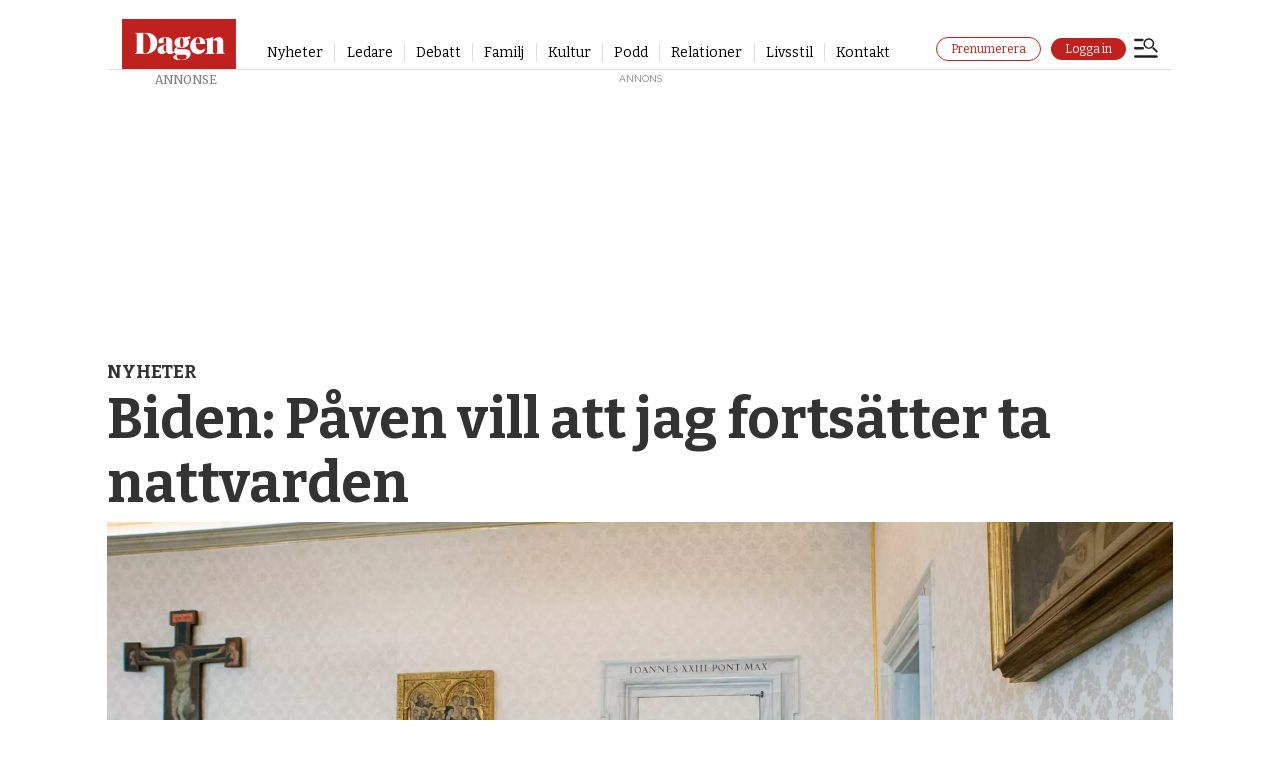

--- FILE ---
content_type: text/html; charset=utf-8
request_url: https://www.google.com/recaptcha/api2/aframe
body_size: 270
content:
<!DOCTYPE HTML><html><head><meta http-equiv="content-type" content="text/html; charset=UTF-8"></head><body><script nonce="-cXTZp7x_KGAqOQG59zxZQ">/** Anti-fraud and anti-abuse applications only. See google.com/recaptcha */ try{var clients={'sodar':'https://pagead2.googlesyndication.com/pagead/sodar?'};window.addEventListener("message",function(a){try{if(a.source===window.parent){var b=JSON.parse(a.data);var c=clients[b['id']];if(c){var d=document.createElement('img');d.src=c+b['params']+'&rc='+(localStorage.getItem("rc::a")?sessionStorage.getItem("rc::b"):"");window.document.body.appendChild(d);sessionStorage.setItem("rc::e",parseInt(sessionStorage.getItem("rc::e")||0)+1);localStorage.setItem("rc::h",'1768958104008');}}}catch(b){}});window.parent.postMessage("_grecaptcha_ready", "*");}catch(b){}</script></body></html>

--- FILE ---
content_type: text/javascript;charset=utf-8
request_url: https://id.cxense.com/public/user/id?json=%7B%22identities%22%3A%5B%7B%22type%22%3A%22ckp%22%2C%22id%22%3A%22mknbz8kej4ecrl3q%22%7D%2C%7B%22type%22%3A%22lst%22%2C%22id%22%3A%22297rscerl8vce3uaaoh35mkw2n%22%7D%2C%7B%22type%22%3A%22cst%22%2C%22id%22%3A%22297rscerl8vce3uaaoh35mkw2n%22%7D%5D%7D&callback=cXJsonpCB2
body_size: 208
content:
/**/
cXJsonpCB2({"httpStatus":200,"response":{"userId":"cx:1nuz1y4xaeptd1v3t8m5kofcu6:39n1towsx38bx","newUser":false}})

--- FILE ---
content_type: application/javascript
request_url: https://buy.piano.io/api/v3/conversion/logAutoMicroConversion?tracking_id=%7Bkpdx%7DAAAAqYw1X2HybAoKaTRvUVFHVXlwdRIQbWtuYno4a2UzNjk4eWhxZRoMRVhZQ0lEVFo1MkxSIiUxODA3dmRnMGJzLTAwMDAzNnV1M3B1c2tlMTAzM3U5OHU3MW5rKiJzaG93UmVjb21tZW5kYXRpb25zTUhPNURIVkpCWkFJRjFLUhJ2LW0A8BlsamJxY3owYmp6Wg0xOC4yMjQuNjMuMTA0YgNkbWNokvTFywZwCXgY&event_type=EXTERNAL_EVENT&event_group_id=init&custom_params=%7B%22source%22%3A%22CX%22%7D&cookie_consents=%7B%22AM%22%3A%7B%22mode%22%3A%22opt-in%22%2C%22products%22%3A%5B%22PA%22%5D%7D%2C%22AD%22%3A%7B%22mode%22%3A%22opt-in%22%2C%22products%22%3A%5B%22DMP%22%2C%22SOCIAL_FLOW%22%5D%7D%2C%22CP%22%3A%7B%22mode%22%3A%22opt-in%22%2C%22products%22%3A%5B%22COMPOSER%22%5D%7D%2C%22PR%22%3A%7B%22mode%22%3A%22opt-in%22%2C%22products%22%3A%5B%22ID%22%2C%22VX%22%2C%22ESP%22%5D%7D%2C%22DL%22%3A%7B%22mode%22%3A%22opt-in%22%2C%22products%22%3A%5B%22DL%22%5D%7D%7D&previous_user_segments=%7B%22COMPOSER1X%22%3A%7B%22segments%22%3A%5B%22LTs%3Ae668f91b443989437dcdb1366d92e7e11a2626e2%3Ano_score%22%5D%7D%7D&user_state=anon&browser_id=mknbz8kej4ecrl3q&page_title=Biden%3A%20P%C3%A5ven%20vill%20att%20jag%20forts%C3%A4tter%20ta%20nattvarden&url=https%3A%2F%2Fwww.dagen.se%2Fnyheter%2Fbiden-paven-vill-att-jag-fortsatter-ta-nattvarden%2F3440274&page_view_id=mknbz8ke3698yhqe&content_author=Urban%20Thoms%2CUrban%20Thoms&content_created=1635676560000&tags=usa%2Cjoe%20biden%2Ckatolska%20kyrkan%2Cnattvard%2Cnyheter%2Cp%C3%A5ve%20franciskus%2Cpremium&content_type=article&callback=jsonp2484
body_size: -177
content:
jsonp2484({
  "code" : 0,
  "ts" : 1768958102
});

--- FILE ---
content_type: text/javascript;charset=utf-8
request_url: https://p1cluster.cxense.com/p1.js
body_size: 101
content:
cX.library.onP1('297rscerl8vce3uaaoh35mkw2n');


--- FILE ---
content_type: text/javascript;charset=utf-8
request_url: https://api.cxense.com/public/widget/data?json=%7B%22context%22%3A%7B%22referrer%22%3A%22%22%2C%22neighborRemovalKeys%22%3A%5B%22id%22%5D%2C%22neighbors%22%3A%5B%5D%2C%22categories%22%3A%7B%22testgroup%22%3A%2226%22%7D%2C%22parameters%22%3A%5B%7B%22key%22%3A%22userState%22%2C%22value%22%3A%22anon%22%7D%2C%7B%22key%22%3A%22testgroup%22%2C%22value%22%3A%2226%22%7D%5D%2C%22autoRefresh%22%3Afalse%2C%22url%22%3A%22https%3A%2F%2Fwww.dagen.se%2Fnyheter%2Fbiden-paven-vill-att-jag-fortsatter-ta-nattvarden%2F3440274%22%2C%22browserTimezone%22%3A%220%22%7D%2C%22widgetId%22%3A%22bcd3b6169574854692c0763be70755f5e5853ef5%22%2C%22user%22%3A%7B%22ids%22%3A%7B%22usi%22%3A%22mknbz8kej4ecrl3q%22%7D%7D%2C%22prnd%22%3A%22mknbz8ke3698yhqe%22%7D&media=javascript&sid=1144072016511259717&widgetId=bcd3b6169574854692c0763be70755f5e5853ef5&experienceId=EXYCIDTZ52LR&experienceActionId=showRecommendationsMHO5DHVJBZAIF1K&trackingId=%7Bkpdx%7DAAAAqYw1X2HybAoKaTRvUVFHVXlwdRIQbWtuYno4a2UzNjk4eWhxZRoMRVhZQ0lEVFo1MkxSIiUxODA3dmRnMGJzLTAwMDAzNnV1M3B1c2tlMTAzM3U5OHU3MW5rKiJzaG93UmVjb21tZW5kYXRpb25zTUhPNURIVkpCWkFJRjFLUhJ2LW0A8BlsamJxY3owYmp6Wg0xOC4yMjQuNjMuMTA0YgNkbWNokvTFywZwCXgY&resizeToContentSize=true&useSecureUrls=true&usi=mknbz8kej4ecrl3q&rnd=501734140&prnd=mknbz8ke3698yhqe&tzo=0&experienceId=EXYCIDTZ52LR&callback=cXJsonpCB1
body_size: 3978
content:
/**/
cXJsonpCB1({"httpStatus":200,"response":{"items":[{"dominantimage":"https://image.dagen.se/10154492.jpg?imageId=10154492&x=0&y=0&cropw=100&croph=100&panox=0&panoy=0&panow=100&panoh=100&width=1200&height=675","dominantthumbnail":"https://content-thumbnail.cxpublic.com/content/dominantthumbnail/584a3fee0d53d8ef44111d6d3f3e5315f0f25261.jpg?696b5a54","description":"Beskedet bemöts med omsorg från såväl politiska vänner som motståndare.","campaign":"undefined","testId":"3","id":"584a3fee0d53d8ef44111d6d3f3e5315f0f25261","placement":"6","collection":"Bas innehåll - premium","title":"Finansminister Elisabeth Svantesson (M) skiljer sig","click_url":"https://api.cxense.com/public/widget/click/[base64]","url":"https://www.dagen.se/nyheter/finansminister-elisabeth-svantesson-m-skiljer-sig/10154484"},{"dominantimage":"https://image.dagen.se/10155163.jpg?imageId=10155163&x=0&y=0&cropw=100&croph=100&panox=0&panoy=0&panow=100&panoh=100&width=1200&height=675","dominantthumbnail":"https://content-thumbnail.cxpublic.com/content/dominantthumbnail/eef1ef2418afd9edf39701f2ef56c2e1b3b16a6b.jpg?696cd2fa","description":"Preliminära siffror visar att närmare 19 000 personer blev medlemmar i samfundet.","campaign":"undefined","testId":"3","id":"eef1ef2418afd9edf39701f2ef56c2e1b3b16a6b","placement":"6","collection":"Bas innehåll - premium","title":"Rekordmånga valde att gå med i Svenska kyrkan under 2025","click_url":"https://api.cxense.com/public/widget/click/[base64]","url":"https://www.dagen.se/nyheter/rekordmanga-valde-att-ga-med-i-svenska-kyrkan-under-2025/10155075"},{"dominantimage":"https://image.dagen.se/10158286.jpg?imageId=10158286&panox=0&panoy=0&panow=0&panoh=0&width=1200&height=675","dominantthumbnail":"https://content-thumbnail.cxpublic.com/content/dominantthumbnail/1c73151a698636070546253c8e28977922e9da07.jpg?69701a2b","description":"En ohotad etta, och några raketer – här är listan över de populäraste namnen på nyfödda i landet.","campaign":"1","testId":"3","id":"1c73151a698636070546253c8e28977922e9da07","collection":"Bas innehåll - gratis","placement":"6","title":"Bibliskt namn toppar listan bland nyfödda 2025","click_url":"https://api.cxense.com/public/widget/click/[base64]","url":"https://www.dagen.se/nyheter/bibliskt-namn-toppar-listan-bland-nyfoedda-2025/10158283"}],"template":"<div data-cx_nr74 tmp:class=\"cx-flex-module\">\n  <!--%\n  var items = data.response.items;\n  for (var i = 0; i < items.length; i++) {\n    var item = items[i];\n    var itemImage = item.dominantthumbnail || '';\n  %-->\n\n    <!--% if (itemImage) { %-->\n  <a tmp:id=\"{{cX.CCE.clickTracker(item)}}\" tmp:class=\"cx-item\" tmp:href=\"{{item.url}}\" tmp:target=\"_top\" tmp:title=\"{{item.title}}\">\n    <img tmp:srcset=\"{{itemImage}} 300w, {{item.dominantimage}} 960w\" tmp:sizes=\"(max-width: 600px) 300px, 960px\" tmp:src=\"{{itemImage}}\" tmp:alt=\"\">\n    <h3>{{item.title}}</h3>\n  </a>\n    <!--% } else {%-->\n  <a tmp:id=\"{{cX.CCE.clickTracker(item)}}\" tmp:class=\"cx-item text-only\" tmp:href=\"{{item.url}}\" tmp:target=\"_top\" tmp:title=\"{{item.title}}\">\n    <h3>{{item.title}}</h3>\n      <!--% if (item.description) { %-->\n    <span>{{item.description}}</span>\n      <!--% } %-->\n  </a>\n    <!--% } %-->\n  <!--% } %-->\n</div>\n","style":".cx-flex-module[data-cx_nr74] {\n    --cx-columns: 3;\n    --cx-item-gap: 4px;\n    --cx-image-height: 220px;\n    --cx-background-color: #FFF;\n    --cx-text-color: #555;\n    --cx-text-hover-color: #000;\n    --cx-font-size: 1.3rem;\n    --cx-font-family: Bitter, serif;\n    --cx-item-width: calc(100% / var(--cx-columns));\n    display: flex;\n    flex-wrap: wrap;\n    justify-content: space-evenly;\n    background: var(--cx-background-color);\n    padding: var(--cx-item-gap);\n}\n\n.cx-flex-module[data-cx_nr74] .cx-item {\n    width: calc(var(--cx-item-width) - var(--cx-columns) * var(--cx-item-gap));\n    margin: var(--cx-item-gap) var(--cx-item-gap) calc(2 * var(--cx-item-gap)) var(--cx-item-gap);\n    flex-grow: 1;\n    display: block;\n    text-decoration: none;\n}\n\n.cx-flex-module[data-cx_nr74] .cx-item.text-only {\n    background: #FAFAFA;\n    padding: 15px;\n    box-sizing: border-box;\n}\n\n.cx-flex-module[data-cx_nr74] img {\n    width: 100%;\n    object-fit: cover;\n    background: #EFEFEF;\n}\n\n.cx-flex-module[data-cx_nr74] .cx-item h3 {\n    font-family: var(--cx-font-family);\n    font-size: var(--cx-font-size);\n    font-weight: bold;\n    color: var(--cx-text-color);\n    line-height: 1.3;\n    padding: 5px 0 0 0;\n    margin: 0;\n}\n\n.cx-flex-module[data-cx_nr74] .cx-item.text-only span {\n    font-family: var(--cx-font-family);\n    font-size: 90%;\n    color: var(--cx-text-color);\n    filter: opacity(0.5);\n    margin: 5px 0;\n    line-height: 1.3;\n}\n\n.cx-flex-module[data-cx_nr74] .cx-item:hover {\n    opacity: 0.95;\n}\n\n.cx-flex-module[data-cx_nr74] .cx-item:hover h3 {\n    color: var(--cx-text-hover-color);\n}\n\n@media screen and (max-width: 600px) {\n    .cx-flex-module[data-cx_nr74] .cx-item {\n        width: calc(100% - 4 * var(--cx-item-gap));\n        height: unset;\n        margin: var(--cx-item-gap) calc(2 * var(--cx-item-gap));\n    }\n\n    .cx-flex-module[data-cx_nr74] .cx-item h3 {\n        font-size: 5vw;\n    }\n\n    .cx-flex-module[data-cx_nr74] img {\n        height: unset;\n    }\n}\n\n/* IE10+ */\n@media screen\\0 {\n    .cx-flex-module[data-cx_nr74] {\n        background: #FFF;\n        padding: 4px;\n    }\n\n    .cx-flex-module[data-cx_nr74] .cx-item {\n        width: calc(33% - 12px);\n        margin: 4px;\n    }\n\n    .cx-flex-module[data-cx_nr74] img {\n        min-height: auto;\n    }\n\n    .cx-flex-module[data-cx_nr74] .cx-item h3 {\n        font-family: Bitter, serif;\n        font-size: 14px;\n        color: #555;\n        margin: 5px 0;\n    }\n\n    .cx-flex-module[data-cx_nr74] .cx-item:hover h3 {\n        color: #000;\n    }\n\n    .cx-flex-module[data-cx_nr74] .cx-item.text-only span {\n        font-family: Bitter, serif;\n\n        color: #AAA;\n    }\n}\n","prnd":"mknbz8ke3698yhqe"}})